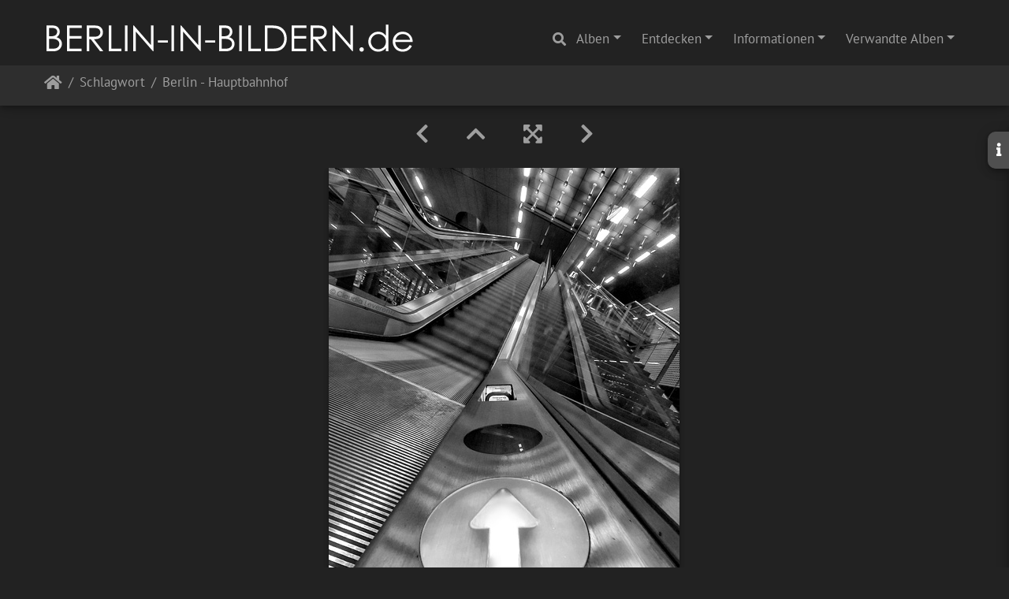

--- FILE ---
content_type: text/html; charset=utf-8
request_url: https://berlin-in-bildern.de/picture.php?/2955/tags/318-staircase
body_size: 51473
content:
<!DOCTYPE html>
<html lang="de" dir="ltr">
<head>
    <meta http-equiv="Content-Type" content="text/html; charset=utf-8">
    <meta name="generator" content="Piwigo (aka PWG), see piwigo.org">
    <meta name="viewport" content="width=device-width, initial-scale=1.0, maximum-scale=1.0, viewport-fit=cover">
    <meta name="mobile-web-app-capable" content="yes">
    <meta name="apple-mobile-web-app-capable" content="yes">
    <meta name="apple-mobile-web-app-status-bar-style" content="black-translucent">
    <meta http-equiv="X-UA-Compatible" content="IE=edge">
    <meta name="author" content="Claudia L aus B">
    <meta name="keywords" content="arrow, aufwärts, berlin, central, city, deutschland, escelator, hauptbahnhof, perspektive, pfeil, railway, rolltreppe, staircase, stairs, station, treppe, treppenhaus, underground, www.berlin-in-bildern.de, © Claudia Leverentz">
    <meta name="description" content="Berlin - Hauptbahnhof - flickr-4144192858.jpg">

    <title>Berlin - Hauptbahnhof | www.berlin-in-bildern.de - Fotografien von Claudia Leverentz</title>
    <link rel="shortcut icon" type="image/x-icon" href="./local/favicon.ico">
    <link rel="icon" sizes="192x192" href="themes/bootstrap_darkroom/img/logo.png">
    <link rel="apple-touch-icon" sizes="192x192" href="themes/bootstrap_darkroom/img/logo.png">
    <link rel="start" title="Startseite" href="/" >
    <link rel="search" title="Suchen" href="search.php">
    <link rel="first" title="Erste Seite" href="picture.php?/1569/tags/318-staircase">
    <link rel="prev" title="Zurück" href="picture.php?/2708/tags/318-staircase">
    <link rel="next" title="Vorwärts" href="picture.php?/2919/tags/318-staircase">
    <link rel="last" title="Letzte Seite" href="picture.php?/2792/tags/318-staircase">
    <link rel="up" title="Vorschaubilder" href="index.php?/tags/318-staircase">
    <link rel="canonical" href="picture.php?/2955">

     <link rel="stylesheet" type="text/css" href="_data/combined/oe4owj.css">

<link rel="prerender" href="picture.php?/2919/tags/318-staircase">
</head>

<body id="thePicturePage" class="section-tags tag-318 image-2955 "  data-infos='{"section":"tags","tag_ids":["318"],"image_id":"2955"}'>

<div id="wrapper">
        <nav class="navbar navbar-expand-lg navbar-main bg-dark navbar-dark">
            <div class="container-fluid">
                <a class="navbar-brand mr-auto" href="/"><img class="img-fluid" src="images/bib.png" alt="www.berlin-in-bildern.de - Fotografien von Claudia Leverentz"/></a>
                <button type="button" class="navbar-toggler" data-toggle="collapse" data-target="#navbar-menubar" aria-controls="navbar-menubar" aria-expanded="false" aria-label="Toggle navigation">
                    <span class="fas fa-bars"></span>
                </button>
                <div class="collapse navbar-collapse" id="navbar-menubar">
                  <form class="form-inline navbar-form ml-auto" role="search" action="qsearch.php" method="get" id="quicksearch" onsubmit="return this.q.value!='' && this.q.value!=qsearch_prompt;">
                    <i class="fas fa-search" title="Suchen" aria-hidden="true"></i>
                    <div class="form-group">
                        <input type="text" name="q" id="qsearchInput" class="form-control" placeholder="Suchen" />
                    </div>
                  </form>
<!-- Start of menubar.tpl -->
<ul class="navbar-nav">
<li id="categoriesDropdownMenu" class="nav-item dropdown">
    <a href="#" class="nav-link dropdown-toggle" data-toggle="dropdown">Alben</a>
    <div class="dropdown-menu dropdown-menu-right" role="menu">
        <a class="dropdown-item" data-level="0" href="index.php?/category/19">
            Charlottenburg-Wilmersdorf
            <span class="badge badge-secondary ml-2" title="601 Fotos in diesem Album">601</span>
        </a>
        <a class="dropdown-item" data-level="0" href="index.php?/category/25">
            Friedrichshain-Kreuzberg
            <span class="badge badge-secondary ml-2" title="742 Fotos in 2 Unteralben">742</span>
        </a>
        <a class="dropdown-item" data-level="0" href="index.php?/category/6">
            Lichtenberg
            <span class="badge badge-secondary ml-2" title="122 Fotos in diesem Album">122</span>
        </a>
        <a class="dropdown-item" data-level="0" href="index.php?/category/16">
            Marzahn-Hellersdorf
            <span class="badge badge-secondary ml-2" title="29 Fotos in diesem Album">29</span>
        </a>
        <a class="dropdown-item" data-level="0" href="index.php?/category/24">
            Mitte
            <span class="badge badge-secondary ml-2" title="1041 Fotos in diesem Album">1041</span>
        </a>
        <a class="dropdown-item" data-level="0" href="index.php?/category/23">
            Neukölln
            <span class="badge badge-secondary ml-2" title="607 Fotos in diesem Album">607</span>
        </a>
        <a class="dropdown-item" data-level="0" href="index.php?/category/8">
            Pankow
            <span class="badge badge-secondary ml-2" title="87 Fotos in diesem Album">87</span>
        </a>
        <a class="dropdown-item" data-level="0" href="index.php?/category/17">
            Reinickendorf
            <span class="badge badge-secondary ml-2" title="76 Fotos in diesem Album">76</span>
        </a>
        <a class="dropdown-item" data-level="0" href="index.php?/category/4">
            Spandau
            <span class="badge badge-secondary ml-2" title="41 Fotos in diesem Album">41</span>
        </a>
        <a class="dropdown-item" data-level="0" href="index.php?/category/7">
            Steglitz-Zehlendorf
            <span class="badge badge-secondary ml-2" title="133 Fotos in diesem Album">133</span>
        </a>
        <a class="dropdown-item" data-level="0" href="index.php?/category/21">
            Tempelhof-Schöneberg
            <span class="badge badge-secondary ml-2" title="410 Fotos in diesem Album">410</span>
        </a>
        <a class="dropdown-item" data-level="0" href="index.php?/category/22">
            Treptow-Köpenick
            <span class="badge badge-secondary ml-2" title="740 Fotos in diesem Album">740</span>
        </a>
        <div class="dropdown-divider"></div>
        <div class="dropdown-header">4629 Fotos</div>
    </div>
</li>
    <li class="nav-item dropdown">                                                                                                                                                   
        <a href="#" class="nav-link dropdown-toggle" data-toggle="dropdown">Entdecken</a>
        <div class="dropdown-menu dropdown-menu-right" role="menu">
      <a class="dropdown-item" href="tags.php" title="Alle verfügbaren Schlagworte anzeigen">Schlagworte
          <span class="badge badge-secondary ml-2">2275</span>      </a>
      <a class="dropdown-item" href="search.php" title="Suchen" rel="search">Suchen
                </a>
            <div class="dropdown-divider"></div>
		<a class="dropdown-item" href="index.php?/recent_pics" title="Die neuesten Fotos anzeigen">Neueste Fotos</a>
		<a class="dropdown-item" href="index.php?/created-monthly-calendar" title="Jeden Tag mit Fotos anzeigen, gegliedert nach Monat" rel="nofollow">Kalender</a>
        </div>
    </li>
<li class="nav-item dropdown">
  <a href="#" class="nav-link dropdown-toggle" data-toggle="dropdown">Informationen</a>
  <div class="dropdown-menu dropdown-menu-right" role="menu">
    <a class="dropdown-item" href="index.php?/page/die_fotografin">Die Fotografin</a>
    <a class="dropdown-item" href="index.php?/page/impressum_datenschutzerklarung">Impressum & Datenschutzerklärung</a>
  </div>
</li>
<li id="relatedCategoriesDropdownMenu" class="nav-item dropdown">
    <a href="#" class="nav-link dropdown-toggle" data-toggle="dropdown">Verwandte Alben</a>
    <div class="dropdown-menu dropdown-menu-right" role="menu">
       <a href="index.php?/category/19"  rel="nofollow" class="dropdown-item" data-level="0">Charlottenburg-Wilmersdorf
        <span class="badge badge-primary ml-2" title="">13</span>
       </a>
       <a href="index.php?/category/24"  rel="nofollow" class="dropdown-item" data-level="0">Mitte
        <span class="badge badge-primary ml-2" title="">14</span>
       </a>
       <a href="index.php?/category/21"  rel="nofollow" class="dropdown-item" data-level="0">Tempelhof-Schöneberg
        <span class="badge badge-primary ml-2" title="">2</span>
       </a>
       <a href="index.php?/category/22"  rel="nofollow" class="dropdown-item" data-level="0">Treptow-Köpenick
        <span class="badge badge-primary ml-2" title="">4</span>
       </a>
    </div>
</li>

</ul>
<!-- End of menubar.tpl -->

                </div>
            </div>
        </nav>





<!-- End of header.tpl -->
<!-- Start of picture.tpl -->


<nav class="navbar navbar-contextual navbar-expand-lg navbar-dark bg-light sticky-top mb-2">
    <div class="container-fluid">
        <div class="navbar-brand">
            <div class="nav-breadcrumb d-inline-flex"><a class="nav-breadcrumb-item" href="/">Startseite</a><a class="nav-breadcrumb-item" href="tags.php" title="Alle verfügbaren Schlagworte anzeigen">Schlagwort</a> <span class="nav-breadcrumb-item active">Berlin - Hauptbahnhof</span></div>
        </div>
        <button type="button" class="navbar-toggler" data-toggle="collapse" data-target="#secondary-navbar" aria-controls="secondary-navbar" aria-expanded="false" aria-label="Toggle navigation">
            <span class="fas fa-bars"></span>
        </button>
        <div class="navbar-collapse collapse justify-content-end" id="secondary-navbar">
            <ul class="navbar-nav">
            </ul>
        </div>
    </div>
</nav>


<div id="main-picture-container" class="container-fluid">


  <div class="row justify-content-center">
    <div id="navigationButtons" class="col-12 py-2">
<a href="picture.php?/2708/tags/318-staircase" title="Zurück : Berlin - Charité - Altes Treppenhaus" id="navPrevPicture"><i class="fas fa-chevron-left" aria-hidden="true"></i></a><a href="index.php?/tags/318-staircase" title="Vorschaubilder"><i class="fas fa-chevron-up"></i></a><a href="javascript:;" title="Vollbild" id="startPhotoSwipe"><i class="fas fa-expand-arrows-alt" aria-hidden="true"></i></a><a href="picture.php?/2919/tags/318-staircase" title="Vorwärts : Berlin - Littenstraße - Amtsgericht Mitte" id="navNextPicture"><i class="fas fa-chevron-right" aria-hidden="true"></i></a>    </div>
  </div>

  <div id="theImage" class="row d-block justify-content-center mb-3">
    <img class="path-ext-jpg file-ext-jpg" src="_data/i/upload/2019/01/25/20190125153203-d490aebb-me.jpg" width="445" height="594" alt="flickr-4144192858.jpg" id="theMainImage" usemap="#mapmedium" title="Berlin - Hauptbahnhof - flickr-4144192858.jpg">
  
<map name="mapmedium"><area shape=rect coords="0,0,111,594" href="picture.php?/2708/tags/318-staircase" title="Zurück : Berlin - Charité - Altes Treppenhaus" alt="Berlin - Charité - Altes Treppenhaus"><area shape=rect coords="111,0,332,148" href="index.php?/tags/318-staircase" title="Vorschaubilder" alt="Vorschaubilder"><area shape=rect coords="334,0,445,594" href="picture.php?/2919/tags/318-staircase" title="Vorwärts : Berlin - Littenstraße - Amtsgericht Mitte" alt="Berlin - Littenstraße - Amtsgericht Mitte"></map>
  </div>

<div id="sidebar">
    <div id="info-content" class="info">
        <dl id="standard" class="imageInfoTable"><div id="Author" class="imageInfo"><dt>Autor</dt><dd>Claudia L aus B</dd></div><div id="Tags" class="imageInfo"><dt>Schlagworte</dt><dd><a href="index.php?/tags/2160-arrow">arrow</a>, <a href="index.php?/tags/2156-aufwarts">aufwärts</a>, <a href="index.php?/tags/4-berlin">berlin</a>, <a href="index.php?/tags/2157-central">central</a>, <a href="index.php?/tags/286-city">city</a>, <a href="index.php?/tags/6-deutschland">deutschland</a>, <a href="index.php?/tags/2158-escelator">escelator</a>, <a href="index.php?/tags/1486-hauptbahnhof">hauptbahnhof</a>, <a href="index.php?/tags/1354-perspektive">perspektive</a>, <a href="index.php?/tags/724-pfeil">pfeil</a>, <a href="index.php?/tags/2159-railway">railway</a>, <a href="index.php?/tags/132-rolltreppe">rolltreppe</a>, <a href="index.php?/tags/318-staircase">staircase</a>, <a href="index.php?/tags/314-stairs">stairs</a>, <a href="index.php?/tags/1736-station">station</a>, <a href="index.php?/tags/312-treppe">treppe</a>, <a href="index.php?/tags/313-treppenhaus">treppenhaus</a>, <a href="index.php?/tags/176-underground">underground</a>, <a href="index.php?/tags/44-wwwberlin_in_bildernde">www.berlin-in-bildern.de</a>, <a href="index.php?/tags/1-©_claudia_leverentz">© Claudia Leverentz</a></dd></div><div id="Categories" class="imageInfo"><dt>Alben</dt><dd><ul><li><a href="index.php?/category/24">Mitte</a></li></ul></dd></div>
</dl>
<div id="metadata" class="imageInfo">
            <br />
            <h4>Exif-Metadaten</h4>
            <dt>Tag/ Uhrzeit des Originals</dt>
            <dd>2009:08:21 16:50:22</dd>
            <dt>Hersteller</dt>
            <dd>OLYMPUS IMAGING CORP.  </dd>
            <dt>Modell</dt>
            <dd>E-30            </dd>
            <dt>Belichtungszeit</dt>
            <dd>1/2 s</dd>
            <dt>ISO</dt>
            <dd>200</dd>
            <dt>Blende</dt>
            <dd>16</dd>
            <dt>Brennweite</dt>
            <dd>7 mm</dd>
</div>
        </dl>
    </div>
    <div class="handle">
        <a id="info-link" href="#">
            <span class="fas fa-info" aria-hidden="true"></span>
        </a>
    </div>
</div>

  <div id="theImageComment" class="row justify-content-center mb-3">
  </div>

    </div>

<div id="carousel-container" class="container">
  <div id="theImageCarousel" class="row mx-0">
    <div class="col-lg-10 col-md-12 mx-auto">
      <div id="thumbnailCarousel" class="slick-carousel center">
                        <div class="text-center">
          <a  href="picture.php?/1569/tags/318-staircase" data-index="0" data-name="Berlin - Rathaus Köpenick" data-description="" data-src-xlarge="./upload/2019/01/13/20190113144236-dc943649.jpg" data-size-xlarge="900 x 675" data-src-large="./upload/2019/01/13/20190113144236-dc943649.jpg" data-size-large="900 x 675" data-src-medium="_data/i/upload/2019/01/13/20190113144236-dc943649-me.jpg" data-size-medium="792 x 594">
            <img data-lazy="_data/i/upload/2019/01/13/20190113144236-dc943649-sq.jpg" alt="Berlin - Rathaus Köpenick" title="" class="img-fluid path-ext-jpg file-ext-jpg">
          </a>
        </div>
                        <div class="text-center">
          <a  href="picture.php?/1567/tags/318-staircase" data-index="1" data-name="Berlin - Rathaus Köpenick" data-description="" data-src-xlarge="./upload/2019/01/13/20190113144233-22465576.jpg" data-size-xlarge="900 x 675" data-src-large="./upload/2019/01/13/20190113144233-22465576.jpg" data-size-large="900 x 675" data-src-medium="_data/i/upload/2019/01/13/20190113144233-22465576-me.jpg" data-size-medium="792 x 594">
            <img data-lazy="_data/i/upload/2019/01/13/20190113144233-22465576-sq.jpg" alt="Berlin - Rathaus Köpenick" title="" class="img-fluid path-ext-jpg file-ext-jpg">
          </a>
        </div>
                        <div class="text-center">
          <a  href="picture.php?/405/tags/318-staircase" data-index="2" data-name="Berlin - Bundesallee - Universität der Künste" data-description="" data-src-xlarge="./upload/2019/01/13/20190113005342-349cda13.jpg" data-size-xlarge="600 x 800" data-src-large="_data/i/upload/2019/01/13/20190113005342-349cda13-la.jpg" data-size-large="567 x 756" data-src-medium="_data/i/upload/2019/01/13/20190113005342-349cda13-me.jpg" data-size-medium="445 x 594">
            <img data-lazy="_data/i/upload/2019/01/13/20190113005342-349cda13-sq.jpg" alt="Berlin - Bundesallee - Universität der Künste" title="" class="img-fluid path-ext-jpg file-ext-jpg">
          </a>
        </div>
                        <div class="text-center">
          <a  href="picture.php?/2801/tags/318-staircase" data-index="3" data-name="Berlin - Joachimsthaler Straße" data-description="" data-src-xlarge="./upload/2019/01/21/20190121005625-279c2bdf.jpg" data-size-xlarge="600 x 800" data-src-large="_data/i/upload/2019/01/21/20190121005625-279c2bdf-la.jpg" data-size-large="567 x 756" data-src-medium="_data/i/upload/2019/01/21/20190121005625-279c2bdf-me.jpg" data-size-medium="445 x 594">
            <img data-lazy="_data/i/upload/2019/01/21/20190121005625-279c2bdf-sq.jpg" alt="Berlin - Joachimsthaler Straße" title="" class="img-fluid path-ext-jpg file-ext-jpg">
          </a>
        </div>
                        <div class="text-center">
          <a  href="picture.php?/2795/tags/318-staircase" data-index="4" data-name="Berlin - Lietzenburger Straße" data-description="" data-src-xlarge="./upload/2019/01/21/20190121005247-83954a8b.jpg" data-size-xlarge="675 x 900" data-src-large="_data/i/upload/2019/01/21/20190121005247-83954a8b-la.jpg" data-size-large="567 x 756" data-src-medium="_data/i/upload/2019/01/21/20190121005247-83954a8b-me.jpg" data-size-medium="445 x 594">
            <img data-lazy="_data/i/upload/2019/01/21/20190121005247-83954a8b-sq.jpg" alt="Berlin - Lietzenburger Straße" title="" class="img-fluid path-ext-jpg file-ext-jpg">
          </a>
        </div>
                        <div class="text-center">
          <a  href="picture.php?/2797/tags/318-staircase" data-index="5" data-name="Berlin - Steinplatz" data-description="" data-src-xlarge="./upload/2019/01/21/20190121005250-fac97454.jpg" data-size-xlarge="900 x 675" data-src-large="./upload/2019/01/21/20190121005250-fac97454.jpg" data-size-large="900 x 675" data-src-medium="_data/i/upload/2019/01/21/20190121005250-fac97454-me.jpg" data-size-medium="792 x 594">
            <img data-lazy="_data/i/upload/2019/01/21/20190121005250-fac97454-sq.jpg" alt="Berlin - Steinplatz" title="" class="img-fluid path-ext-jpg file-ext-jpg">
          </a>
        </div>
                        <div class="text-center">
          <a  href="picture.php?/2798/tags/318-staircase" data-index="6" data-name="Berlin - Kurfürstendamm" data-description="" data-src-xlarge="./upload/2019/01/21/20190121005252-06fb739c.jpg" data-size-xlarge="600 x 800" data-src-large="_data/i/upload/2019/01/21/20190121005252-06fb739c-la.jpg" data-size-large="567 x 756" data-src-medium="_data/i/upload/2019/01/21/20190121005252-06fb739c-me.jpg" data-size-medium="445 x 594">
            <img data-lazy="_data/i/upload/2019/01/21/20190121005252-06fb739c-sq.jpg" alt="Berlin - Kurfürstendamm" title="" class="img-fluid path-ext-jpg file-ext-jpg">
          </a>
        </div>
                        <div class="text-center">
          <a  href="picture.php?/2794/tags/318-staircase" data-index="7" data-name="Berlin - Lietzenburger Straße" data-description="" data-src-xlarge="./upload/2019/01/21/20190121005245-d470ed02.jpg" data-size-xlarge="600 x 800" data-src-large="_data/i/upload/2019/01/21/20190121005245-d470ed02-la.jpg" data-size-large="567 x 756" data-src-medium="_data/i/upload/2019/01/21/20190121005245-d470ed02-me.jpg" data-size-medium="445 x 594">
            <img data-lazy="_data/i/upload/2019/01/21/20190121005245-d470ed02-sq.jpg" alt="Berlin - Lietzenburger Straße" title="" class="img-fluid path-ext-jpg file-ext-jpg">
          </a>
        </div>
                        <div class="text-center">
          <a  href="picture.php?/2799/tags/318-staircase" data-index="8" data-name="Berlin - Kurfürstendamm" data-description="" data-src-xlarge="./upload/2019/01/21/20190121005253-913a8877.jpg" data-size-xlarge="600 x 800" data-src-large="_data/i/upload/2019/01/21/20190121005253-913a8877-la.jpg" data-size-large="567 x 756" data-src-medium="_data/i/upload/2019/01/21/20190121005253-913a8877-me.jpg" data-size-medium="445 x 594">
            <img data-lazy="_data/i/upload/2019/01/21/20190121005253-913a8877-sq.jpg" alt="Berlin - Kurfürstendamm" title="" class="img-fluid path-ext-jpg file-ext-jpg">
          </a>
        </div>
                        <div class="text-center">
          <a  href="picture.php?/2796/tags/318-staircase" data-index="9" data-name="Berlin - Steinplatz" data-description="" data-src-xlarge="./upload/2019/01/21/20190121005248-df531b5d.jpg" data-size-xlarge="600 x 800" data-src-large="_data/i/upload/2019/01/21/20190121005248-df531b5d-la.jpg" data-size-large="567 x 756" data-src-medium="_data/i/upload/2019/01/21/20190121005248-df531b5d-me.jpg" data-size-medium="445 x 594">
            <img data-lazy="_data/i/upload/2019/01/21/20190121005248-df531b5d-sq.jpg" alt="Berlin - Steinplatz" title="" class="img-fluid path-ext-jpg file-ext-jpg">
          </a>
        </div>
                        <div class="text-center">
          <a  href="picture.php?/396/tags/318-staircase" data-index="10" data-name="Berlin - Otto-Suhr-Allee - Rathaus Charlottenburg" data-description="" data-src-xlarge="./upload/2019/01/13/20190113004840-f475e03b.jpg" data-size-xlarge="600 x 800" data-src-large="_data/i/upload/2019/01/13/20190113004840-f475e03b-la.jpg" data-size-large="567 x 756" data-src-medium="_data/i/upload/2019/01/13/20190113004840-f475e03b-me.jpg" data-size-medium="445 x 594">
            <img data-lazy="_data/i/upload/2019/01/13/20190113004840-f475e03b-sq.jpg" alt="Berlin - Otto-Suhr-Allee - Rathaus Charlottenburg" title="" class="img-fluid path-ext-jpg file-ext-jpg">
          </a>
        </div>
                        <div class="text-center">
          <a  href="picture.php?/395/tags/318-staircase" data-index="11" data-name="Berlin - Otto-Suhr-Allee - Rathaus Charlottenburg" data-description="" data-src-xlarge="./upload/2019/01/13/20190113004839-650d698d.jpg" data-size-xlarge="900 x 675" data-src-large="./upload/2019/01/13/20190113004839-650d698d.jpg" data-size-large="900 x 675" data-src-medium="_data/i/upload/2019/01/13/20190113004839-650d698d-me.jpg" data-size-medium="792 x 594">
            <img data-lazy="_data/i/upload/2019/01/13/20190113004839-650d698d-sq.jpg" alt="Berlin - Otto-Suhr-Allee - Rathaus Charlottenburg" title="" class="img-fluid path-ext-jpg file-ext-jpg">
          </a>
        </div>
                        <div class="text-center">
          <a  href="picture.php?/1212/tags/318-staircase" data-index="12" data-name="Berlin - Winterfeldtstraße" data-description="" data-src-xlarge="./upload/2019/01/13/20190113023854-f79d478b.jpg" data-size-xlarge="675 x 900" data-src-large="_data/i/upload/2019/01/13/20190113023854-f79d478b-la.jpg" data-size-large="567 x 756" data-src-medium="_data/i/upload/2019/01/13/20190113023854-f79d478b-me.jpg" data-size-medium="445 x 594">
            <img data-lazy="_data/i/upload/2019/01/13/20190113023854-f79d478b-sq.jpg" alt="Berlin - Winterfeldtstraße" title="" class="img-fluid path-ext-jpg file-ext-jpg">
          </a>
        </div>
                        <div class="text-center">
          <a  href="picture.php?/2969/tags/318-staircase" data-index="13" data-name="Berlin - Am Kupfergraben" data-description="" data-src-xlarge="./upload/2019/01/25/20190125153924-701ce98a.jpg" data-size-xlarge="600 x 800" data-src-large="_data/i/upload/2019/01/25/20190125153924-701ce98a-la.jpg" data-size-large="567 x 756" data-src-medium="_data/i/upload/2019/01/25/20190125153924-701ce98a-me.jpg" data-size-medium="445 x 594">
            <img data-lazy="_data/i/upload/2019/01/25/20190125153924-701ce98a-sq.jpg" alt="Berlin - Am Kupfergraben" title="" class="img-fluid path-ext-jpg file-ext-jpg">
          </a>
        </div>
                        <div class="text-center">
          <a  href="picture.php?/2968/tags/318-staircase" data-index="14" data-name="Berlin - Dorotheenstraße - HU" data-description="" data-src-xlarge="./upload/2019/01/25/20190125153923-27a295a0.jpg" data-size-xlarge="600 x 800" data-src-large="_data/i/upload/2019/01/25/20190125153923-27a295a0-la.jpg" data-size-large="567 x 756" data-src-medium="_data/i/upload/2019/01/25/20190125153923-27a295a0-me.jpg" data-size-medium="445 x 594">
            <img data-lazy="_data/i/upload/2019/01/25/20190125153923-27a295a0-sq.jpg" alt="Berlin - Dorotheenstraße - HU" title="" class="img-fluid path-ext-jpg file-ext-jpg">
          </a>
        </div>
                        <div class="text-center">
          <a  href="picture.php?/1485/tags/318-staircase" data-index="15" data-name="Berlin - Groß-Berliner-Damm" data-description="Blick nach oben" data-src-xlarge="./upload/2019/01/13/20190113143822-c248290b.jpg" data-size-xlarge="600 x 800" data-src-large="_data/i/upload/2019/01/13/20190113143822-c248290b-la.jpg" data-size-large="567 x 756" data-src-medium="_data/i/upload/2019/01/13/20190113143822-c248290b-me.jpg" data-size-medium="445 x 594">
            <img data-lazy="_data/i/upload/2019/01/13/20190113143822-c248290b-sq.jpg" alt="Berlin - Groß-Berliner-Damm" title="" class="img-fluid path-ext-jpg file-ext-jpg">
          </a>
        </div>
                        <div class="text-center">
          <a  href="picture.php?/1486/tags/318-staircase" data-index="16" data-name="Berlin - Groß-Berliner-Damm" data-description="Blick nach unten" data-src-xlarge="./upload/2019/01/13/20190113143824-155c03e6.jpg" data-size-xlarge="600 x 800" data-src-large="_data/i/upload/2019/01/13/20190113143824-155c03e6-la.jpg" data-size-large="567 x 756" data-src-medium="_data/i/upload/2019/01/13/20190113143824-155c03e6-me.jpg" data-size-medium="445 x 594">
            <img data-lazy="_data/i/upload/2019/01/13/20190113143824-155c03e6-sq.jpg" alt="Berlin - Groß-Berliner-Damm" title="" class="img-fluid path-ext-jpg file-ext-jpg">
          </a>
        </div>
                        <div class="text-center">
          <a  href="picture.php?/2687/tags/318-staircase" data-index="17" data-name="Berlin - Alexanderplatz - Galeria Kaufhof" data-description="" data-src-xlarge="./upload/2019/01/20/20190120133137-1d4e174b.jpg" data-size-xlarge="600 x 800" data-src-large="_data/i/upload/2019/01/20/20190120133137-1d4e174b-la.jpg" data-size-large="567 x 756" data-src-medium="_data/i/upload/2019/01/20/20190120133137-1d4e174b-me.jpg" data-size-medium="445 x 594">
            <img data-lazy="_data/i/upload/2019/01/20/20190120133137-1d4e174b-sq.jpg" alt="Berlin - Alexanderplatz - Galeria Kaufhof" title="" class="img-fluid path-ext-jpg file-ext-jpg">
          </a>
        </div>
                        <div class="text-center">
          <a  href="picture.php?/2708/tags/318-staircase" data-index="18" data-name="Berlin - Charité - Altes Treppenhaus" data-description="" data-src-xlarge="./upload/2019/01/20/20190120133305-099ec826.jpg" data-size-xlarge="1200 x 900" data-src-large="_data/i/upload/2019/01/20/20190120133305-099ec826-la.jpg" data-size-large="1008 x 756" data-src-medium="_data/i/upload/2019/01/20/20190120133305-099ec826-me.jpg" data-size-medium="792 x 594">
            <img data-lazy="_data/i/upload/2019/01/20/20190120133305-099ec826-sq.jpg" alt="Berlin - Charité - Altes Treppenhaus" title="" class="img-fluid path-ext-jpg file-ext-jpg">
          </a>
        </div>
                        <div class="text-center thumbnail-active">
          <a  id="thumbnail-active" href="picture.php?/2955/tags/318-staircase" data-index="19" data-name="Berlin - Hauptbahnhof" data-description="" data-src-xlarge="./upload/2019/01/25/20190125153203-d490aebb.jpg" data-size-xlarge="600 x 800" data-src-large="_data/i/upload/2019/01/25/20190125153203-d490aebb-la.jpg" data-size-large="567 x 756" data-src-medium="_data/i/upload/2019/01/25/20190125153203-d490aebb-me.jpg" data-size-medium="445 x 594">
            <img data-lazy="_data/i/upload/2019/01/25/20190125153203-d490aebb-sq.jpg" alt="Berlin - Hauptbahnhof" title="" class="img-fluid path-ext-jpg file-ext-jpg">
          </a>
        </div>
                        <div class="text-center">
          <a  href="picture.php?/2919/tags/318-staircase" data-index="20" data-name="Berlin - Littenstraße - Amtsgericht Mitte" data-description="" data-src-xlarge="./upload/2019/01/25/20190125151149-f6438a77.jpg" data-size-xlarge="899 x 644" data-src-large="./upload/2019/01/25/20190125151149-f6438a77.jpg" data-size-large="899 x 644" data-src-medium="_data/i/upload/2019/01/25/20190125151149-f6438a77-me.jpg" data-size-medium="792 x 567">
            <img data-lazy="_data/i/upload/2019/01/25/20190125151149-f6438a77-sq.jpg" alt="Berlin - Littenstraße - Amtsgericht Mitte" title="" class="img-fluid path-ext-jpg file-ext-jpg">
          </a>
        </div>
                        <div class="text-center">
          <a  href="picture.php?/2995/tags/318-staircase" data-index="21" data-name="Berlin - Invalidenstraße - HU" data-description="" data-src-xlarge="./upload/2019/01/25/20190125154554-368ca512.jpg" data-size-xlarge="600 x 800" data-src-large="_data/i/upload/2019/01/25/20190125154554-368ca512-la.jpg" data-size-large="567 x 756" data-src-medium="_data/i/upload/2019/01/25/20190125154554-368ca512-me.jpg" data-size-medium="445 x 594">
            <img data-lazy="_data/i/upload/2019/01/25/20190125154554-368ca512-sq.jpg" alt="Berlin - Invalidenstraße - HU" title="" class="img-fluid path-ext-jpg file-ext-jpg">
          </a>
        </div>
                        <div class="text-center">
          <a  href="picture.php?/2994/tags/318-staircase" data-index="22" data-name="Berlin - Invalidenstraße" data-description="" data-src-xlarge="./upload/2019/01/25/20190125154552-56abc2da.jpg" data-size-xlarge="900 x 675" data-src-large="./upload/2019/01/25/20190125154552-56abc2da.jpg" data-size-large="900 x 675" data-src-medium="_data/i/upload/2019/01/25/20190125154552-56abc2da-me.jpg" data-size-medium="792 x 594">
            <img data-lazy="_data/i/upload/2019/01/25/20190125154552-56abc2da-sq.jpg" alt="Berlin - Invalidenstraße" title="" class="img-fluid path-ext-jpg file-ext-jpg">
          </a>
        </div>
                        <div class="text-center">
          <a  href="picture.php?/3061/tags/318-staircase" data-index="23" data-name="Berlin - Karl-Marx-Allee - Haus der Gesundheit" data-description="" data-src-xlarge="./upload/2019/07/19/20190719224703-eab6ba08.jpg" data-size-xlarge="1200 x 900" data-src-large="_data/i/upload/2019/07/19/20190719224703-eab6ba08-la.jpg" data-size-large="1008 x 756" data-src-medium="_data/i/upload/2019/07/19/20190719224703-eab6ba08-me.jpg" data-size-medium="792 x 594">
            <img data-lazy="_data/i/upload/2019/07/19/20190719224703-eab6ba08-sq.jpg" alt="Berlin - Karl-Marx-Allee - Haus der Gesundheit" title="" class="img-fluid path-ext-jpg file-ext-jpg">
          </a>
        </div>
                        <div class="text-center">
          <a  href="picture.php?/3158/tags/318-staircase" data-index="24" data-name="Berlin - Guerickestraße" data-description="" data-src-xlarge="_data/i/upload/2020/01/13/20200113163437-74bc9d17-xl.jpg" data-size-xlarge="675 x 900" data-src-large="_data/i/upload/2020/01/13/20200113163437-74bc9d17-la.jpg" data-size-large="567 x 756" data-src-medium="_data/i/upload/2020/01/13/20200113163437-74bc9d17-me.jpg" data-size-medium="445 x 594">
            <img data-lazy="_data/i/upload/2020/01/13/20200113163437-74bc9d17-sq.jpg" alt="Berlin - Guerickestraße" title="" class="img-fluid path-ext-jpg file-ext-jpg">
          </a>
        </div>
                        <div class="text-center">
          <a  href="picture.php?/1264/tags/318-staircase" data-index="25" data-name="Berlin - Flughafen Tempelhof" data-description="" data-src-xlarge="./upload/2019/01/13/20190113024023-0277e282.jpg" data-size-xlarge="900 x 675" data-src-large="./upload/2019/01/13/20190113024023-0277e282.jpg" data-size-large="900 x 675" data-src-medium="_data/i/upload/2019/01/13/20190113024023-0277e282-me.jpg" data-size-medium="792 x 594">
            <img data-lazy="_data/i/upload/2019/01/13/20190113024023-0277e282-sq.jpg" alt="Berlin - Flughafen Tempelhof" title="" class="img-fluid path-ext-jpg file-ext-jpg">
          </a>
        </div>
                        <div class="text-center">
          <a  href="picture.php?/3004/tags/318-staircase" data-index="26" data-name="Berlin - Museumsinsel - Neues Museum" data-description="" data-src-xlarge="./upload/2019/01/25/20190125155055-09fe1b29.jpg" data-size-xlarge="900 x 675" data-src-large="./upload/2019/01/25/20190125155055-09fe1b29.jpg" data-size-large="900 x 675" data-src-medium="_data/i/upload/2019/01/25/20190125155055-09fe1b29-me.jpg" data-size-medium="792 x 594">
            <img data-lazy="_data/i/upload/2019/01/25/20190125155055-09fe1b29-sq.jpg" alt="Berlin - Museumsinsel - Neues Museum" title="" class="img-fluid path-ext-jpg file-ext-jpg">
          </a>
        </div>
                        <div class="text-center">
          <a  href="picture.php?/2965/tags/318-staircase" data-index="27" data-name="Berlin - Unter den Linden - Humboldt-Universität" data-description="" data-src-xlarge="./upload/2019/01/25/20190125153612-d1d01932.jpg" data-size-xlarge="600 x 800" data-src-large="_data/i/upload/2019/01/25/20190125153612-d1d01932-la.jpg" data-size-large="567 x 756" data-src-medium="_data/i/upload/2019/01/25/20190125153612-d1d01932-me.jpg" data-size-medium="445 x 594">
            <img data-lazy="_data/i/upload/2019/01/25/20190125153612-d1d01932-sq.jpg" alt="Berlin - Unter den Linden - Humboldt-Universität" title="" class="img-fluid path-ext-jpg file-ext-jpg">
          </a>
        </div>
                        <div class="text-center">
          <a  href="picture.php?/2964/tags/318-staircase" data-index="28" data-name="Berlin - Bebelplatz - Humboldt-Universität" data-description="" data-src-xlarge="./upload/2019/01/25/20190125153610-7121a488.jpg" data-size-xlarge="601 x 800" data-src-large="_data/i/upload/2019/01/25/20190125153610-7121a488-la.jpg" data-size-large="567 x 756" data-src-medium="_data/i/upload/2019/01/25/20190125153610-7121a488-me.jpg" data-size-medium="446 x 594">
            <img data-lazy="_data/i/upload/2019/01/25/20190125153610-7121a488-sq.jpg" alt="Berlin - Bebelplatz - Humboldt-Universität" title="" class="img-fluid path-ext-jpg file-ext-jpg">
          </a>
        </div>
                        <div class="text-center">
          <a  href="picture.php?/2940/tags/318-staircase" data-index="29" data-name="Berlin - Niederkirchnerstraße - Abgeordnetenhaus" data-description="" data-src-xlarge="./upload/2019/01/25/20190125151928-333fa0d3.jpg" data-size-xlarge="900 x 675" data-src-large="./upload/2019/01/25/20190125151928-333fa0d3.jpg" data-size-large="900 x 675" data-src-medium="_data/i/upload/2019/01/25/20190125151928-333fa0d3-me.jpg" data-size-medium="792 x 594">
            <img data-lazy="_data/i/upload/2019/01/25/20190125151928-333fa0d3-sq.jpg" alt="Berlin - Niederkirchnerstraße - Abgeordnetenhaus" title="" class="img-fluid path-ext-jpg file-ext-jpg">
          </a>
        </div>
                        <div class="text-center">
          <a  href="picture.php?/2939/tags/318-staircase" data-index="30" data-name="Berlin - Niederkirchnerstraße - Abgeordnetenhaus" data-description="" data-src-xlarge="./upload/2019/01/25/20190125151925-587e3c17.jpg" data-size-xlarge="600 x 800" data-src-large="_data/i/upload/2019/01/25/20190125151925-587e3c17-la.jpg" data-size-large="567 x 756" data-src-medium="_data/i/upload/2019/01/25/20190125151925-587e3c17-me.jpg" data-size-medium="445 x 594">
            <img data-lazy="_data/i/upload/2019/01/25/20190125151925-587e3c17-sq.jpg" alt="Berlin - Niederkirchnerstraße - Abgeordnetenhaus" title="" class="img-fluid path-ext-jpg file-ext-jpg">
          </a>
        </div>
                        <div class="text-center">
          <a  href="picture.php?/2791/tags/318-staircase" data-index="31" data-name="Berlin - Fehrbelliner Platz" data-description="" data-src-xlarge="./upload/2019/01/21/20190121005241-c0804d80.jpg" data-size-xlarge="675 x 900" data-src-large="_data/i/upload/2019/01/21/20190121005241-c0804d80-la.jpg" data-size-large="567 x 756" data-src-medium="_data/i/upload/2019/01/21/20190121005241-c0804d80-me.jpg" data-size-medium="445 x 594">
            <img data-lazy="_data/i/upload/2019/01/21/20190121005241-c0804d80-sq.jpg" alt="Berlin - Fehrbelliner Platz" title="" class="img-fluid path-ext-jpg file-ext-jpg">
          </a>
        </div>
                        <div class="text-center">
          <a  href="picture.php?/2792/tags/318-staircase" data-index="32" data-name="Berlin - Fehrbelliner Platz" data-description="" data-src-xlarge="./upload/2019/01/21/20190121005242-a3e7aeee.jpg" data-size-xlarge="900 x 675" data-src-large="./upload/2019/01/21/20190121005242-a3e7aeee.jpg" data-size-large="900 x 675" data-src-medium="_data/i/upload/2019/01/21/20190121005242-a3e7aeee-me.jpg" data-size-medium="792 x 594">
            <img data-lazy="_data/i/upload/2019/01/21/20190121005242-a3e7aeee-sq.jpg" alt="Berlin - Fehrbelliner Platz" title="" class="img-fluid path-ext-jpg file-ext-jpg">
          </a>
        </div>
        </div>
    </div>
  </div>








</div>

<div id="info-container" class="container-fluid">
  <div id="theImageInfos" class="row justify-content-center">
    <div class="col-lg-8 col-md-10 col-12 mx-auto">
   <!-- comments -->
    </div>
  </div>


</div>
        <!-- Start of footer.tpl -->
        <div class="copyright container-fluid">
            <div class="text-center">
                                Powered by	<a href="https://de.piwigo.org" class="Piwigo">Piwigo</a>


<span id="persofooter">
<br>Alle Fotos © <a href="mailto:kontakt@berlin-in-bildern.de?subject=Eine%20Anfrage%20zu%20berlin-in-bildern.de">Claudia Leverentz</a> - <a href="https://www.berlin-in-bildern.de/index.php?/page/impressum_datenschutzerklarung">Impressum & Datenschutzerklärung</a>
</span>
            </div>
        </div>
</div>
<div class="pswp" tabindex="-1" role="dialog" aria-hidden="true">
     <div class="pswp__bg"></div>
     <div class="pswp__scroll-wrap">
           <div class="pswp__container">
             <div class="pswp__item"></div>
             <div class="pswp__item"></div>
             <div class="pswp__item"></div>
           </div>
           <div class="pswp__ui pswp__ui--hidden">
             <div class="pswp__top-bar">
                 <div class="pswp__counter"></div>
                 <button class="pswp__button pswp__button--close" title="Schließen (Esc)"></button>
                 <button class="pswp__button pswp__button--fs" title="Vollbild umschalten"></button>
                 <button class="pswp__button pswp__button--zoom" title="Vergrößern/Verkleinern"></button>
                 <button class="pswp__button pswp__button--details" title="Bild-Details"></button>
                 <button class="pswp__button pswp__button--autoplay" title="Automatische Wiedergabe"></button>
                 <div class="pswp__preloader">
                     <div class="pswp__preloader__icn">
                       <div class="pswp__preloader__cut">
                         <div class="pswp__preloader__donut"></div>
                       </div>
                     </div>
                 </div>
             </div>
             <div class="pswp__share-modal pswp__share-modal--hidden pswp__single-tap">
                 <div class="pswp__share-tooltip"></div>
             </div>
             <button class="pswp__button pswp__button--arrow--left" title="Zurück (Pfeil links)"></button>
             <button class="pswp__button pswp__button--arrow--right" title="Weiter (Pfeil rechts)"></button>
             <div class="pswp__caption">
                 <div class="pswp__caption__center"></div>
             </div>
         </div>
     </div>
</div>



<script type="text/javascript" src="_data/combined/mnk87v.js"></script>
<script type="text/javascript">//<![CDATA[

$('#categoriesDropdownMenu').on('show.bs.dropdown', function() {$(this).find('a.dropdown-item').each(function() {var level = $(this).data('level');var padding = parseInt($(this).css('padding-left'));if (level > 0) {$(this).css('padding-left', (padding + 10 * level) + 'px')}});});
$('#relatedCategoriesDropdownMenu').on('show.bs.dropdown', function() {$(this).find('.dropdown-item').each(function() {var level = $(this).data('level');var padding = parseInt($(this).css('padding-left'));if (level > 0) {$(this).css('padding-left', (padding + 10 * level) + 'px')}});});
var qsearch_icon = $('#navbar-menubar>#quicksearch>.fa-search');
var qsearch_text = $('#navbar-menubar>#quicksearch #qsearchInput');
$(qsearch_icon).click(function () {
  $(qsearch_text).focus();
});
$(document).ready(function() {
  $('#navbar-menubar>#quicksearch').css({'color': $('#navbar-menubar .nav-link').css('color')});
});
jQuery(document).ready(function() {
  jQuery(document).on('contextmenu', '#theImage img,#theImage area,#akPicture,#colorbox,#sb-container,#prevnext,#theMainImage,#theImgHigh,.thumbnailCategory img,.thumbnails img,#thumbnails img,#myHomePage img,.fotorama__img,.pswp img',  function() {
    return false;
  });
	
  jQuery(document).on('dragstart', '#theImage img,#theImage area,#akPicture,#colorbox,#sb-container,#prevnext,#theMainImage,#theImgHigh,.thumbnailCategory img,.thumbnails img,#thumbnails img,#myHomePage img,.fotorama__img,.pswp img',  function() {
    return false;
  });
});
document.onkeydown = function(e){e=e||window.event;if (e.altKey) return true;var target=e.target||e.srcElement;if (target && target.type) return true;	var keyCode=e.keyCode||e.which, docElem=document.documentElement, url;switch(keyCode){case 63235: case 39: if ((e.ctrlKey || docElem.scrollLeft==docElem.scrollWidth-docElem.clientWidth) && $('.pswp--visible').length === 0)url="picture.php?/2919/tags/318-staircase"; break;case 63234: case 37: if ((e.ctrlKey || docElem.scrollLeft==0) && $('.pswp--visible').length === 0)url="picture.php?/2708/tags/318-staircase"; break;case 36: if (e.ctrlKey)url="picture.php?/1569/tags/318-staircase"; break;case 35: if (e.ctrlKey)url="picture.php?/2792/tags/318-staircase"; break;case 38: if (e.ctrlKey)url="index.php?/tags/318-staircase"; break;}if (url) {window.location=url.replace("&amp;","&"); return false;}return true;}
$(document).ready(function() { $("#wrapper").css({"position":"relative","overflow-x":"hidden"}); });
$(document).ready(function(){$('#thumbnailCarousel').slick({infinite: false,lazyLoad: 'ondemand',centerMode: true,swipeToSlide: true,slidesToShow: 7,slidesToScroll: 1,responsive: [{breakpoint: 1200,settings: {slidesToShow: 5,}},{breakpoint: 768,settings: {slidesToShow: 3,slidesToScroll: 3}},{breakpoint: 420,settings: {centerMode: false,slidesToShow: 2,slidesToScroll: 2}}]});var currentThumbnailIndex = $('#thumbnailCarousel .thumbnail-active:not(.slick-cloned)').data('slick-index');$('#thumbnailCarousel').slick('goTo', currentThumbnailIndex, true);});
var selector = '#thumbnailCarousel';function startPhotoSwipe(idx) {$(selector).each(function() {$('#thumbnail-active').addClass('active');var $pic     = $(this),getItems = function() {var items = [];$pic.find('a').each(function() {if ($(this).attr('data-video')) {var $src            = $(this).data('src-original'),$size           = $(this).data('size-original').split('x'),$width          = $size[0],$height         = $size[1],$src_preview    = $(this).data('src-medium'),$size_preview   = $(this).data('size-medium').split(' x '),$width_preview  = $size_preview[0],$height_preview = $size_preview[1],$href           = $(this).attr('href'),$title          = '<a href="' + $href + '">' + $(this).data('name') + '</a><ul><li>' + $(this).data('description') + '</li></ul>';var item = {is_video : true,href     : $href,src      : $src_preview,w        : $width_preview,h        : $height_preview,title    : $title,videoProperties: {src   : $src,w     : $width,h     : $height,}};} else {var $src_xlarge     = $(this).data('src-xlarge'),$size_xlarge    = $(this).data('size-xlarge').split(' x '),$width_xlarge   = $size_xlarge[0],$height_xlarge  = $size_xlarge[1],$src_large      = $(this).data('src-large'),$size_large     = $(this).data('size-large').split(' x '),$width_large    = $size_large[0],$height_large   = $size_large[1],$src_medium     = $(this).data('src-medium'),$size_medium    = $(this).data('size-medium').split(' x '),$width_medium   = $size_medium[0],$height_medium  = $size_medium[1],$href           = $(this).attr('href'),$title          = '<a href="' + $href + '"><div><div>' + $(this).data('name');$title         += '</div>';
                     if ($(this).data('description').length > 0) {$title += '<ul id="pswp--caption--description"><li>' + $(this).data('description') + '</li></ul>'; }
$title      += '</div></a>';var item = {is_video: false,href: $href,mediumImage: {src   : $src_medium,w     : $width_medium,h     : $height_medium,title : $title},largeImage: {src   : $src_large,w     : $width_large,h     : $height_large,title : $title},xlargeImage: {src   : $src_xlarge,w     : $width_xlarge,h     : $height_xlarge,title : $title}};}items.push(item);});return items;};var items = getItems();var $pswp = $('.pswp')[0];if (typeof(idx) === "number") {var $index = idx;} else {var $index = $(selector + ' a.active').data('index');}if (navigator.userAgent.match(/IEMobile\/11\.0/)) {var $history = false;} else {var $history = true;}var options = {index: $index,showHideOpacity: true,closeOnScroll: false,closeOnVerticalDrag: false,focus: false,history: $history,preload: [1,2],};var photoSwipe = new PhotoSwipe($pswp, PhotoSwipeUI_Default, items, options);var realViewportWidth,useLargeImages = false,firstResize = true,imageSrcWillChange;photoSwipe.listen('beforeResize', function() {realViewportWidth = photoSwipe.viewportSize.x * window.devicePixelRatio;if(useLargeImages && realViewportWidth < 1335) {useLargeImages = false;imageSrcWillChange = true;} else if(!useLargeImages && realViewportWidth >= 1335) {useLargeImages = true;imageSrcWillChange = true;}if(imageSrcWillChange && !firstResize) {photoSwipe.invalidateCurrItems();}if(firstResize) {firstResize = false;}imageSrcWillChange = false;});photoSwipe.listen('gettingData', function(index, item) {if(!item.is_video) {if( useLargeImages ) {item.src = item.xlargeImage.src;item.w = item.xlargeImage.w;item.h = item.xlargeImage.h;item.title = item.xlargeImage.title;} else {item.src = item.largeImage.src;item.w = item.largeImage.w;item.h = item.largeImage.h;item.title = item.largeImage.title;}}});var autoplayId = null;$('.pswp__button--autoplay').on('click touchstart', function(event) {event.preventDefault();if (autoplayId) {clearInterval(autoplayId);autoplayId = null;$('.pswp__button--autoplay').removeClass('stop');} else {autoplayId = setInterval(function() { photoSwipe.next(); $index = photoSwipe.getCurrentIndex(); }, 5000);$('.pswp__button--autoplay').addClass('stop');}});photoSwipe.listen('destroy', function() {if (autoplayId) {clearInterval(autoplayId);autoplayId = null;$('.pswp__button--autoplay').removeClass('stop');}$('.pswp__button--autoplay').off('click touchstart');$(selector).find('a.active').removeClass('active');});photoSwipe.init();detectVideo(photoSwipe);photoSwipe.listen('initialZoomInEnd', function() {curr_idx = photoSwipe.getCurrentIndex();if (curr_idx !== $index && autoplayId == null) {photoSwipe.goTo($index);}$('.pswp__button--details').on('click touchstart', function() {location.href = photoSwipe.currItem.href});});photoSwipe.listen('afterChange', function() {detectVideo(photoSwipe);$('.pswp__button--details').off().on('click touchstart', function() {location.href = photoSwipe.currItem.href});});photoSwipe.listen('beforeChange', function() {removeVideo();});photoSwipe.listen('resize', function() {if ($('.pswp-video-modal').length > 0) {var vsize = setVideoSize(photoSwipe.currItem, photoSwipe.viewportSize);console.log('PhotoSwipe resize in action. Setting video size to ' + vsize.w + 'x' + vsize.h);$('.pswp-video-modal').css({'width':vsize.w, 'height':vsize.h});updateVideoPosition(photoSwipe);}});photoSwipe.listen('close', function() {removeVideo();});});function removeVideo() {if ($('.pswp-video-modal').length > 0) {if ($('#pswp-video').length > 0) {$('#pswp-video')[0].pause();$('#pswp-video')[0].src = "";$('.pswp-video-modal').remove();$('.pswp__img').css('visibility','visible');$(document).off('webkitfullscreenchange mozfullscreenchange fullscreenchange');if (navigator.userAgent.match(/(iPhone|iPad|Android)/)) {$('.pswp-video-modal').css('background', '');}} else {$('.pswp-video-modal').remove();}}}function detectVideo(photoSwipe) {var is_video = photoSwipe.currItem.is_video;if (is_video) {addVideo(photoSwipe.currItem, photoSwipe.viewportSize);updateVideoPosition(photoSwipe);}}function addVideo(item, vp) {var vfile = item.videoProperties.src;var vsize = setVideoSize(item, vp);var v = $('<div />', {class:'pswp-video-modal',css : ({'position': 'absolute','width':vsize.w, 'height':vsize.h})});v.one('click', (function(event) {event.preventDefault();var playerCode = '<video id="pswp-video" width="100%" height="auto" autoplay controls>' +'<source src="'+vfile+'" type="video/mp4"></source>' +'</video>';$(this).html(playerCode);$('.pswp__img').css('visibility','hidden');$('.pswp-video-modal video').css('visibility', 'visible');if (navigator.userAgent.match(/(iPhone|iPad|Android)/)) {$('.pswp-video-modal').css('background', 'none');}if ($('.pswp__button--autoplay.stop').length > 0) $('.pswp__button--autoplay.stop')[0].click();}));if (navigator.appVersion.indexOf("Windows") !== -1 && navigator.userAgent.match(/(Edge|rv:11)/)) {v.insertAfter('.pswp__scroll-wrap');} else {v.appendTo('.pswp__scroll-wrap');}if ((navigator.appVersion.indexOf("Windows") !== -1 && navigator.userAgent.match(/(Chrome|Firefox)/)) || navigator.userAgent.match(/(X11|Macintosh)/)) {$(document).on('webkitfullscreenchange mozfullscreenchange fullscreenchange MSFullscreenChange', function(e) {var state = document.fullScreen || document.mozFullScreen || document.webkitIsFullScreen,event = state ? 'FullscreenOn' : 'FullscreenOff',holder_height = item.h;if (event === 'FullscreenOn') {$('#wrapper').hide();$('body').css('height', window.screen.height);$('.pswp-video-modal').css('height', window.screen.height);} else {$('#wrapper').show();$('body').css('height', '');$('.pswp-video-modal').css('height', holder_height);}});}}function updateVideoPosition(o, w, h) {var item = o.currItem;var vp = o.viewportSize;var vsize = setVideoSize(item, vp);var top = (vp.y - vsize.h)/2;var left = (vp.x - vsize.w)/2;$('.pswp-video-modal').css({position:'absolute',top:top, left:left});}function setVideoSize(item, vp) {var w = item.videoProperties.w,h = item.videoProperties.h,vw = vp.x,vh = vp.y,r;if (vw < w) {r = w/h;vh = vw/r;if (vp.y < vh) {vh = vp.y*0.8;vw = vh*r;}w = vw;h = vh;} else if (vp.y < (h * 1.2)) {r = w/h;vh = vp.y*0.85;vw = vh*r;w = vw;h = vh;}return {w: w,h: h};}};$(document).ready(function() {$('#startPhotoSwipe').on('click', function(event) {event.preventDefault;startPhotoSwipe();});if (window.location.hash === "#start-slideshow") {startPhotoSwipe();$('.pswp__button--autoplay')[0].click();}});
$(document).ready(function() {
  if (window.jQuery && window.RVTS && RVTS.start>0) {
        var $f = $('.navbar-contextual .navbar-brand a:last-child');
        $('#rvtsUp').html( '<div id="rvtsUp" style="text-align:center;font-size:120%;margin:10px"><a href="'+$f.attr("href")+'">'+$f.html()+'</a> | <a href="javascript:RVTS.loadUp()">'+RVTS.prevMsg+"</a></div>" );
  }
});
//]]></script>
</body>
</html>
